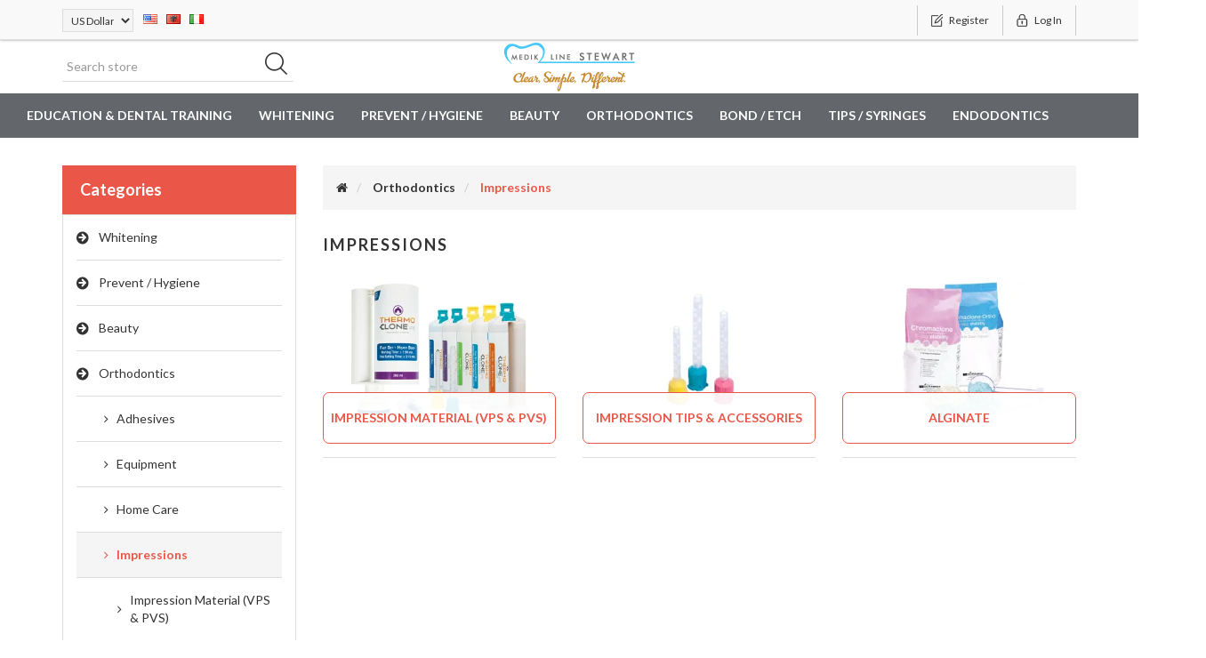

--- FILE ---
content_type: text/html; charset=utf-8
request_url: https://www.mediklineshpk.com/impressions-2
body_size: 11252
content:
<!DOCTYPE html><html lang=en class=html-category-page><head><title>Impressions | Medik Line sh.p.k</title><meta charset=UTF-8><meta name=description content=""><meta name=keywords content=""><meta http-equiv=X-UA-Compatible content="IE=edge,chrome=1"><meta name=generator content=nopCommerce><meta name=viewport content="width=device-width, initial-scale=1"><link href="https://fonts.googleapis.com/css?family=Lato:400,700" rel=stylesheet><script async src="https://www.googletagmanager.com/gtag/js?id=G-7STRKPN9TH"></script><script>function gtag(){dataLayer.push(arguments)}window.dataLayer=window.dataLayer||[];gtag("js",new Date);gtag("config","G-7STRKPN9TH")</script><link href=/lib/jquery-ui/jquery-ui-1.12.1.custom/jquery-ui.min.css rel=stylesheet><link href=/Themes/SimplexTheme/Content/css/font-awesome.min.css rel=stylesheet><link href=/Themes/SimplexTheme/Content/css/owl.carousel.min.css rel=stylesheet><link href=/Themes/SimplexTheme/Content/css/bootstrap.min.css rel=stylesheet><link href=/Themes/SimplexTheme/Content/css/simplex.styles.css rel=stylesheet><link href=/Themes/SimplexTheme/Content/css/simplex.styles.responsive.css rel=stylesheet><link href=/Plugins/Widgets.NivoSlider/Content/nivoslider/nivo-slider.css rel=stylesheet><link href=/Plugins/Widgets.NivoSlider/Content/nivoslider/themes/custom/custom.css rel=stylesheet><link rel="shortcut icon" href=\icons\icons_0\tooth.ico><!--[if lt IE 9]><script src=https://oss.maxcdn.com/libs/respond.js/1.3.0/respond.min.js></script><![endif]--><body><!--[if lt IE 7]><p class=chromeframe>You are using an <strong>outdated</strong> browser. Please <a href="http://browsehappy.com/">upgrade your browser</a> or <a href="http://www.google.com/chromeframe/?redirect=true">activate Google Chrome Frame</a> to improve your experience.</p><![endif]--><div class=ajax-loading-block-window style=display:none></div><div id=dialog-notifications-success title=Notification style=display:none></div><div id=dialog-notifications-error title=Error style=display:none></div><div id=dialog-notifications-warning title=Warning style=display:none></div><div id=bar-notification class=bar-notification-container data-close=Close></div><div class=master-wrapper-page><!--[if lte IE 8]><div style=clear:both;height:59px;text-align:center;position:relative><a href=http://www.microsoft.com/windows/internet-explorer/default.aspx target=_blank> <img src=/Themes/SimplexTheme/Content/images/ie_warning.jpg height=42 width=820 alt="You are using an outdated browser. For a faster, safer browsing experience, upgrade for free today."> </a></div><![endif]--><div class=admin-header-link><ul></ul></div><div class=header><div class=header-upper><div class=container><div class=row><div class=col-md-4><div class=header-selectors-wrapper><div class=currency-selector><select id=customerCurrency name=customerCurrency onchange=setLocation(this.value) aria-label="Currency selector"><option value="https://www.mediklineshpk.com/changecurrency/12?returnUrl=%2Fimpressions-2">Lek<option value="https://www.mediklineshpk.com/changecurrency/6?returnUrl=%2Fimpressions-2">Euro<option selected value="https://www.mediklineshpk.com/changecurrency/1?returnUrl=%2Fimpressions-2">US Dollar</select></div><div class=language-selector><ul class=language-list><li><a href="https://www.mediklineshpk.com/changelanguage/1?returnUrl=%2Fimpressions-2" title=English> <img title=English alt=English class=selected src=/images/flags/us.png> </a><li><a href="https://www.mediklineshpk.com/changelanguage/3?returnUrl=%2Fimpressions-2" title=Albanian> <img title=Albanian alt=Albanian src=/images/flags/al.png> </a><li><a href="https://www.mediklineshpk.com/changelanguage/4?returnUrl=%2Fimpressions-2" title=Italian> <img title=Italian alt=Italian src=/images/flags/it.png> </a></ul></div></div></div><div class="col-md-8 header-upper-right pull-right"><div class=header-links-wrapper><div class="header-links header-top-right"><ul><li class=register><a href="/register?returnUrl=%2Fimpressions-2" class=ico-register><span>Register</span></a><li class=login><a href="/login?returnUrl=%2Fimpressions-2" class=ico-login><span>Log in</span></a></ul></div></div></div></div></div></div><div class=header-lower><div class=container><div class=row><div class="col-xs-12 col-sm-4 col-md-4 col-lg-4 pull-left"><div class=search-box><form method=get id=small-search-box-form class="navbar-form navbar-left" action=/search><div class=form-group><input type=text class="search-nav form-control" id=small-searchterms autocomplete=off placeholder="Search store" name=q aria-label="Search store"> <input type=submit class="btn search-box-button"></div></form></div></div><div class="col-xs-12 col-sm-4 col-md-4 col-lg-4"><div class=header-logo><a href="/"> <img alt="MEDIK LINE STEWART" src=/images/thumbs/0001654_output-onlinepngtools(2).png> </a></div></div><div class="col-xs-12 col-sm-4 col-md-4 col-lg-4"></div></div></div></div></div><div class=header-menu><div class=container style="width:100% !important"><div class=row><div class=col-md-12><div class=main-menu><nav class="navbar navbar-inverse category-menu" style="width:100% !important"><div class=navbar-header><button aria-expanded=false data-target=#mobile-menu data-toggle=collapse class="navbar-toggle collapsed" type=button> <span class=sr-only>Toggle navigation</span> <span class=icon-bar></span> <span class=icon-bar></span> <span class=icon-bar></span> </button></div><div id=mobile-menu class="collapse navbar-collapse"><ul class="nav navbar-nav"><li><a href=/education-training>Education &amp; Dental Training</a><li class=dropdown><span class="fa fa-angle-down visible-xs"></span> <a class=dropdown-toggle href=/whitening role=button aria-expanded=false> Whitening <span class="head-number op-number"> </span> </a><ul class="dropdown-menu sub-menusublist first-level" role=menu style="width:300px !important"><li><a href=/take-home> Take-Home </a><li><a href=/in-office> In-Office </a><li><a href=/isolation> Isolation </a><li><a href=/desensitizing-gel> Desensitizing Gel </a><li class=dropdown><span class="fa fa-angle-down visible-xs"></span> <a class=dropdown-toggle href=/tray-fabrication role=button aria-expanded=false> Tray Fabrication <span class="head-number op-number"> </span> </a><ul class="dropdown-menu sub-menusublist first-level" role=menu style="width:300px !important"><li><a href=/led-curing-lights-2> LED Curing Lights </a></ul><li><a href=/home-care> Home Care </a><li><a href=/whitening-accessories> Whitening Accessories </a></ul><li class=dropdown><span class="fa fa-angle-down visible-xs"></span> <a class=dropdown-toggle href=/prevent-hygiene role=button aria-expanded=false> Prevent / Hygiene <span class="head-number op-number"> </span> </a><ul class="dropdown-menu sub-menusublist first-level" role=menu style="width:300px !important"><li><a href=/fluoride> Fluoride </a><li><a href=/sealants> Sealants </a><li><a href=/home-care-2> Home Care </a><li class=dropdown><span class="fa fa-angle-down visible-xs"></span> <a class=dropdown-toggle href=/scorpion-instruments role=button aria-expanded=false> Scorpion Instruments <span class="head-number op-number"> </span> </a><ul class="dropdown-menu sub-menusublist first-level" role=menu style="width:300px !important"><li><a href=/ems> EMS </a><li><a href=/satelec> Satelec - NSK Varios </a><li><a href=/sirona-sirosonic> Sirona Sirosonic </a><li><a href=/lm-amdent> LM - Amdent </a><li><a href=/kavo-piezolux> Kavo PiezoLux - KavoSonoSoft - Mecttron </a><li><a href=/piezoled-piezosoft> PiezoLed - PiezoSoft </a><li><a href=/kavo-sonicflex-2000-2003> Kavo Sonicflex 2000 - 2003 </a><li><a href=/wh-synea-proxeo-nsk-ti-max-s970-as2000> W&amp;H Synea / Proxeo - NSK Ti-Max S970 / AS2000 </a></ul><li><a href=/scican-handpieces> Scican Handpieces </a><li><a href=/scican-maintenance> Scican Maintenance </a></ul><li><a href=/beauty> Beauty <span class="head-number op-number"> </span> </a><li class=dropdown><span class="fa fa-angle-down visible-xs"></span> <a class=dropdown-toggle href=/orthodontics role=button aria-expanded=false> Orthodontics <span class="head-number op-number"> </span> </a><ul class="dropdown-menu sub-menusublist first-level" role=menu style="width:300px !important"><li class=dropdown><span class="fa fa-angle-down visible-xs"></span> <a class=dropdown-toggle href=/adhesives-2 role=button aria-expanded=false> Adhesives <span class="head-number op-number"> </span> </a><ul class="dropdown-menu sub-menusublist first-level" role=menu style="width:300px !important"><li><a href=/etchants-2> Etchants </a><li><a href=/primers-and-sealants> Primers and Sealants </a><li><a href=/bonding> Bonding </a><li><a href=/bracepaste-opal-bracket-adhesives> BracePaste&#xAE; &amp; Opal&#xAE; Bracket Adhesives </a><li><a href=/bracket-adhesives> Bracket Adhesives </a><li><a href=/adhesive-accessories-2> Adhesive Accessories </a><li><a href=/adhesives-prepaste-system> Adhesives Prepaste System </a><li><a href=/band-cements> Band Cements </a></ul><li><a href=/equipment-3> Equipment </a><li><a href=/home-care-3> Home Care </a><li class=dropdown><span class="fa fa-angle-down visible-xs"></span> <a class=dropdown-toggle href=/impressions-2 role=button aria-expanded=false> Impressions <span class="head-number op-number"> </span> </a><ul class="dropdown-menu sub-menusublist first-level" role=menu style="width:300px !important"><li><a href=/impression-material-vps-pvs-2> Impression Material (VPS &amp; PVS) </a><li><a href=/impression-tips-accessories-2> Impression Tips &amp; Accessories </a><li><a href=/alginate-2> Alginate </a></ul><li><a href=/indirect-orthodontic-bonding> Indirect Orthodontic Bonding </a><li class=dropdown><span class="fa fa-angle-down visible-xs"></span> <a class=dropdown-toggle href=/supplies role=button aria-expanded=false> Supplies <span class="head-number op-number"> </span> </a><ul class="dropdown-menu sub-menusublist first-level" role=menu style="width:300px !important"><li><a href=/thermoforming-plastics> Thermoforming Plastics </a><li><a href=/hu-friedy-clear-collection-2> Hu-Friedy&#xAE; Clear Collection </a><li><a href=/patient-accessories> Patient Accessories </a><li><a href=/chairside-accessories> Chairside Accessories </a><li><a href=/impression-supplies> Impression Supplies </a><li><a href=/lab-supplies> Lab Supplies </a><li><a href=/burs-3> Burs </a><li><a href=/storage-and-organization> Storage and Organization </a><li><a href=/typodonts> Typodonts </a></ul><li><a href=/tooth-whitening> Tooth Whitening </a><li class=dropdown><span class="fa fa-angle-down visible-xs"></span> <a class=dropdown-toggle href=/cosmetic-brackets role=button aria-expanded=false> Cosmetic Brackets <span class="head-number op-number"> </span> </a><ul class="dropdown-menu sub-menusublist first-level" role=menu style="width:300px !important"><li><a href=/radiance-plus-systems-> Radiance Plus Systems &#xAE; </a><li><a href=/2040-systems> 20/40&#x2122; Systems </a><li><a href=/silkon-plus-systems-systems> Silkon Plus Systems &#x2122; Systems </a><li><a href=/iconix-systems-lp-systems> Iconix Systems &#xAE; LP&#xAE; Systems </a><li><a href=/iconix-mini-master-systems> Iconix&#xAE; Mini Master&#xAE; Systems </a><li><a href=/1st-and-2nd-molar-iconix-lp> 1st and 2nd Molar Iconix&#xAE; LP&#xAE; </a><li><a href=/forever-gold-24k-mini-master-systems> Forever Gold&#x2122; 24K Mini Master&#xAE; Systems </a></ul><li class=dropdown><span class="fa fa-angle-down visible-xs"></span> <a class=dropdown-toggle href=/elastomerics role=button aria-expanded=false> Elastomerics <span class="head-number op-number"> </span> </a><ul class="dropdown-menu sub-menusublist first-level" role=menu style="width:300px !important"><li><a href=/non-latex-elastics> Non-Latex Elastics </a><li><a href=/colored-ligatures> Colored Ligatures </a><li><a href=/colored-chain> Colored Chain </a><li><a href=/chain-tubing-and-tie-separators> Chain, Tubing and Tie, Separators </a></ul><li class=dropdown><span class="fa fa-angle-down visible-xs"></span> <a class=dropdown-toggle href=/extraoral role=button aria-expanded=false> Extraoral <span class="head-number op-number"> </span> </a><ul class="dropdown-menu sub-menusublist first-level" role=menu style="width:300px !important"><li><a href=/eagleweartm> EaglewearTM </a><li><a href=/face-bows> Face Bows </a></ul><li><a href=/fixed-functional> Fixed &amp; Functional </a><li class=dropdown><span class="fa fa-angle-down visible-xs"></span> <a class=dropdown-toggle href=/instruments-2 role=button aria-expanded=false> Instruments <span class="head-number op-number"> </span> </a><ul class="dropdown-menu sub-menusublist first-level" role=menu style="width:300px !important"><li><a href=/luno-instruments> Luno&#xAE; Instruments </a><li><a href=/masterline-instruments> Masterline&#xAE; Instruments </a><li><a href=/hu-friedy-instruments> Hu-Friedy&#xAE; Instruments </a><li><a href=/hu-friedy-slim-collection> Hu-Friedy&#xAE; Slim Collection </a><li><a href=/hu-friedy-lingual-collection> Hu-Friedy&#xAE; Lingual Collection </a><li><a href=/hu-friedy-clear-collection> Hu-Friedy&#xAE; Clear Collection </a><li><a href=/hu-friedy-> Hu-Friedy &#xAE; </a><li><a href=/wire-bending-pliers> Wire Bending Pliers </a><li><a href=/ligating> Ligating </a><li><a href=/bracket-and-band-placing> Bracket and Band Placing </a><li><a href=/specialty> Specialty </a></ul><li><a href=/lingual-attachments> Lingual Attachments </a><li><a href=/metal-twin-brackets> Metal Twin Brackets </a><li><a href=/mini-implant-tads> Mini Implant TADs </a><li><a href=/opal-products> Opal&#xAE; Products </a><li class=dropdown><span class="fa fa-angle-down visible-xs"></span> <a class=dropdown-toggle href=/self-ligating-brackets role=button aria-expanded=false> Self Ligating Brackets <span class="head-number op-number"> </span> </a><ul class="dropdown-menu sub-menusublist first-level" role=menu style="width:300px !important"><li><a href=/empower-2-clear-systems> Empower&#xAE; 2 Clear Systems </a><li><a href=/empower-2-self-ligating-systems> Empower&#xAE; 2 Self Ligating Systems </a><li><a href=/empower-2-self-ligating-molar-tubes> Empower&#xAE; 2 Self Ligating Molar Tubes </a></ul><li><a href=/stops-hooks> Stops &amp; Hooks </a><li><a href=/tubes> Tubes </a><li class=dropdown><span class="fa fa-angle-down visible-xs"></span> <a class=dropdown-toggle href=/wire role=button aria-expanded=false> Wire <span class="head-number op-number"> </span> </a><ul class="dropdown-menu sub-menusublist first-level" role=menu style="width:300px !important"><li><a href=/tanzo-premium-heat-activated-arch-wire> Tanzo&#xAE; Premium Heat Activated Arch Wire </a><li><a href=/tritanium-arch-wire> TriTanium&#x2122; Arch Wire </a><li><a href=/nt3-superelastic-titanium-memory-arch-wire> NT3&#xAE; Superelastic Titanium Memory Arch Wire </a><li><a href=/iconix-aesthetic-se-niti-arch-wire> Iconix&#xAE; Aesthetic SE NiTi Arch Wire </a><li><a href=/superelastic-titanium-memory-arch-wire-specialty-wire> Superelastic Titanium Memory Arch Wire - Specialty Wire </a><li><a href=/therma-ti-lite-arch-wire> Therma-Ti&#xAE; Lite Arch Wire </a><li><a href=/beta-titanium-arch-wire> Beta Titanium Arch Wire </a><li><a href=/stainless-steel-arch-wire> Stainless Steel Arch Wire </a><li><a href=/stainless-steel-wire-specialty-wire> Stainless Steel Wire - Specialty Wire </a><li><a href=/stainless-steel-multi-strand-wire> Stainless Steel Multi-Strand Wire </a><li><a href=/multiphase-blue-chromium-cobalt-wire> Multiphase Blue Chromium Cobalt Wire </a><li><a href=/nickel-titanium-memory-springs> Nickel Titanium Memory Springs </a><li><a href=/stainless-steel-springs> Stainless Steel Springs </a><li><a href=/stainless-steel-components> Stainless Steel Components </a><li><a href=/torquing-auxiliaries-wire> Torquing Auxiliaries &amp; Wire </a><li><a href=/auxiliaries> Auxiliaries </a></ul><li class=dropdown><span class="fa fa-angle-down visible-xs"></span> <a class=dropdown-toggle href=/bands-and-attachments role=button aria-expanded=false> Bands &amp; Attachments <span class="head-number op-number"> </span> </a><ul class="dropdown-menu sub-menusublist first-level" role=menu style="width:300px !important"><li><a href=/mr-bands> MR&#x2122; Bands </a><li><a href=/mrx-bands> MRX&#x2122; Bands </a><li><a href=/contoured-bands> Contoured Bands </a><li><a href=/weldable-lingual-sheaths> Weldable Lingual Sheaths </a><li><a href=/weldable-attachments> Weldable Attachments </a><li><a href=/bondable-attachments> Bondable Attachments </a><li><a href=/standard-positioning-of-lingual-attachments> Standard Positioning of Lingual Attachments </a></ul><li><a href=/ortho-tain> Ortho-Tain </a><li class=dropdown><span class="fa fa-angle-down visible-xs"></span> <a class=dropdown-toggle href=/individual-patient-setups role=button aria-expanded=false> Individual Patient Setups <span class="head-number op-number"> </span> </a><ul class="dropdown-menu sub-menusublist first-level" role=menu style="width:300px !important"><li><a href=/system-options> System Options </a><li><a href=/empower-2-clear-self-ligating> Empower&#xAE; 2 Clear Self Ligating </a><li><a href=/empower-2-metal-self-ligating> Empower&#xAE; 2 Metal Self Ligating </a><li><a href=/mini-master-series> Mini Master&#xAE; Series </a><li><a href=/lp-system> LP&#xAE; System </a><li><a href=/master-series-system> Master Series&#xAE; System </a><li><a href=/radiance-plus-2> Radiance Plus&#xAE; </a><li><a href=/iconix-mini-master> Iconix&#xAE; Mini Master&#xAE; </a></ul><li class=dropdown><span class="fa fa-angle-down visible-xs"></span> <a class=dropdown-toggle href=/direct-bond-tubes-2 role=button aria-expanded=false> Direct Bond Tubes <span class="head-number op-number"> </span> </a><ul class="dropdown-menu sub-menusublist first-level" role=menu style="width:300px !important"><li><a href=/maxillary-1st-molar-2> Maxillary 1st Molar </a><li><a href=/maxillary-2nd-molar-2> Maxillary 2nd Molar </a><li><a href=/mandibular-1st-molar-2> Mandibular 1st Molar </a><li><a href=/mandibular-2nd-molar-2> Mandibular 2nd Molar </a><li><a href=/maxillary-mandibular-bicuspid> Maxillary / Mandibular Bicuspid </a></ul><li class=dropdown><span class="fa fa-angle-down visible-xs"></span> <a class=dropdown-toggle href=/weldable-tubes-2 role=button aria-expanded=false> Weldable Tubes <span class="head-number op-number"> </span> </a><ul class="dropdown-menu sub-menusublist first-level" role=menu style="width:300px !important"><li><a href=/maxillary-1st-molar> Maxillary 1st Molar </a><li><a href=/maxillary-2nd-molar> Maxillary 2nd Molar </a><li><a href=/mandibular-1st-molar> Mandibular 1st Molar </a><li><a href=/mandibular-2nd-molar> Mandibular 2nd Molar </a><li><a href=/inconel-solderable> Inconel - Solderable </a></ul><li class=dropdown><span class="fa fa-angle-down visible-xs"></span> <a class=dropdown-toggle href=/mini-implantstads role=button aria-expanded=false> Mini Implants/TADs <span class="head-number op-number"> </span> </a><ul class="dropdown-menu sub-menusublist first-level" role=menu style="width:300px !important"><li><a href=/mini-screws> Mini Screws </a><li><a href=/components> Components </a></ul><li class=dropdown><span class="fa fa-angle-down visible-xs"></span> <a class=dropdown-toggle href=/fixed-and-functional role=button aria-expanded=false> Fixed and Functional <span class="head-number op-number"> </span> </a><ul class="dropdown-menu sub-menusublist first-level" role=menu style="width:300px !important"><li><a href=/powerscope-2-appliances> PowerScope&#x2122; 2 Appliances </a><li class=dropdown><span class="fa fa-angle-down visible-xs"></span> <a class=dropdown-toggle href=/herbst-appliances role=button aria-expanded=false> Herbst&#xAE; Appliances <span class="head-number op-number"> </span> </a><ul class="dropdown-menu sub-menusublist first-level" role=menu style="width:300px !important"><li><a href=/hanks-telescoping-herbst> Hanks Telescoping Herbst&#xAE; </a><li><a href=/miniscopetm-telescoping-herbst> MiniScopeTM Telescoping Herbst&#xAE; </a><li><a href=/herbst-appliance-2> Herbst&#xAE; Appliance </a></ul><li><a href=/rollo-bands> Rollo&#xAE; Bands </a><li><a href=/rollo-band-assemblies> Rollo&#xAE; Band Assemblies </a><li><a href=/mini-skirt-crowns> Mini Skirt&#x2122; Crowns </a><li><a href=/distalization-appliances> Distalization Appliances </a><li class=dropdown><span class="fa fa-angle-down visible-xs"></span> <a class=dropdown-toggle href=/functional-appliances role=button aria-expanded=false> Functional Appliances <span class="head-number op-number"> </span> </a><ul class="dropdown-menu sub-menusublist first-level" role=menu style="width:300px !important"><li><a href=/jones-jigtm> Jones JigTM </a><li><a href=/jones-jig-reorder-components> Jones Jig Reorder Components </a><li><a href=/rapid-molar-intruder> Rapid Molar Intruder </a><li><a href=/rapid-molar-intruder-reorder-components> Rapid Molar Intruder Reorder Components </a></ul><li class=dropdown><span class="fa fa-angle-down visible-xs"></span> <a class=dropdown-toggle href=/jet-family-2 role=button aria-expanded=false> Jet Family <span class="head-number op-number"> </span> </a><ul class="dropdown-menu sub-menusublist first-level" role=menu style="width:300px !important"><li><a href=/distal-jet> Distal Jet </a><li><a href=/spring-jet-2-for-orthopedic-expansion> Spring Jet 2 for Orthopedic Expansion </a><li><a href=/mesial-jet> Mesial Jet </a><li><a href=/uprighter-jet> Uprighter Jet </a><li><a href=/jet-family-reorder-components> Jet Family Reorder Components </a></ul><li class=dropdown><span class="fa fa-angle-down visible-xs"></span> <a class=dropdown-toggle href=/palatal-expansion role=button aria-expanded=false> Palatal Expansion <span class="head-number op-number"> </span> </a><ul class="dropdown-menu sub-menusublist first-level" role=menu style="width:300px !important"><li><a href=/goshgarian-palatal-arch> Goshgarian Palatal Arch </a><li><a href=/reverse-loop-palatal-arch> Reverse Loop Palatal Arch </a></ul><li><a href=/expansion-screws> Expansion Screws </a><li class=dropdown><span class="fa fa-angle-down visible-xs"></span> <a class=dropdown-toggle href=/class-iii-correctors-and-lip-bumpers role=button aria-expanded=false> Class III Correctors and Lip Bumpers <span class="head-number op-number"> </span> </a><ul class="dropdown-menu sub-menusublist first-level" role=menu style="width:300px !important"><li><a href=/quick-fix> Quick Fix </a><li><a href=/quick-fix-reorder-components> Quick Fix Reorder components </a><li><a href=/lip-bumper> Lip Bumper </a><li><a href=/yc3tm-shield> YC3TM Shield </a></ul><li class=dropdown><span class="fa fa-angle-down visible-xs"></span> <a class=dropdown-toggle href=/postural-orthodontics role=button aria-expanded=false> Postural Orthodontics <span class="head-number op-number"> </span> </a><ul class="dropdown-menu sub-menusublist first-level" role=menu style="width:300px !important"><li><a href=/korn-lip-bumper> Korn Lip Bumper </a><li><a href=/korn-lip-bumper-reorder-components-1pkg> Korn Lip Bumper Reorder components - 1/pkg </a></ul><li class=dropdown><span class="fa fa-angle-down visible-xs"></span> <a class=dropdown-toggle href=/retainers-and-appliances role=button aria-expanded=false> Retainers and Appliances <span class="head-number op-number"> </span> </a><ul class="dropdown-menu sub-menusublist first-level" role=menu style="width:300px !important"><li><a href=/space-maintainer> Space Maintainer </a><li><a href=/diastema-closer> Diastema Closer </a></ul></ul><li class=dropdown><span class="fa fa-angle-down visible-xs"></span> <a class=dropdown-toggle href=/stops-and-hooks-2 role=button aria-expanded=false> Stops and Hooks <span class="head-number op-number"> </span> </a><ul class="dropdown-menu sub-menusublist first-level" role=menu style="width:300px !important"><li><a href=/hooks> Hooks </a><li><a href=/stops> Stops </a></ul><li><a href=/custom-rx> Custom Rx </a><li class=dropdown><span class="fa fa-angle-down visible-xs"></span> <a class=dropdown-toggle href=/metal-brackets role=button aria-expanded=false> Metal Brackets <span class="head-number op-number"> </span> </a><ul class="dropdown-menu sub-menusublist first-level" role=menu style="width:300px !important"><li><a href=/lp-systems> LP&#xAE; Systems </a><li><a href=/mini-master-systems> Mini Master&#xAE; Systems </a><li><a href=/mini-master-systems-options-maxillary> Mini Master&#xAE; Systems Options - Maxillary </a><li><a href=/mini-master-system-options-mandibular> Mini Master&#xAE; System Options - Mandibular </a><li><a href=/master-series-systems> Master Series&#xAE; Systems </a><li><a href=/master-series-options-maxillarymandibular> Master Series&#xAE; Options - Maxillary/Mandibular </a><li><a href=/mini-standard-edgewise-and-mini-tweed-systems> Mini Standard Edgewise and Mini Tweed Systems </a></ul></ul><li class=dropdown><span class="fa fa-angle-down visible-xs"></span> <a class=dropdown-toggle href=/bond-etch role=button aria-expanded=false> Bond / Etch <span class="head-number op-number"> </span> </a><ul class="dropdown-menu sub-menusublist first-level" role=menu style="width:300px !important"><li><a href=/adhesives> Adhesives </a><li><a href=/etchants> Etchants </a><li><a href=/porcelain-repair> Porcelain Repair </a><li><a href=/liner-pulp-capping-material> Liner / Pulp Capping Material </a></ul><li class=dropdown><span class="fa fa-angle-down visible-xs"></span> <a class=dropdown-toggle href=/tips-syringes role=button aria-expanded=false> Tips / Syringes <span class="head-number op-number"> </span> </a><ul class="dropdown-menu sub-menusublist first-level" role=menu style="width:300px !important"><li class=dropdown><span class="fa fa-angle-down visible-xs"></span> <a class=dropdown-toggle href=/tips role=button aria-expanded=false> Tips <span class="head-number op-number"> </span> </a><ul class="dropdown-menu sub-menusublist first-level" role=menu style="width:300px !important"><li><a href=/brush-tips> Brush Tips </a><li><a href=/metal-cannula-delivery-tips> Metal Cannula Delivery Tips </a><li><a href=/all-plastic-delivery-tips> All-Plastic Delivery Tips </a><li><a href=/endodontic-tips> Endodontic Tips </a><li><a href=/mixing-tips> Mixing Tips </a><li><a href=/suction-tips> Suction Tips </a><li><a href=/orthodontic-adhesives-tips> Orthodontic Adhesives Tips </a></ul><li><a href=/syringes> Syringes </a><li><a href=/accessories> Accessories </a></ul><li class=dropdown><span class="fa fa-angle-down visible-xs"></span> <a class=dropdown-toggle href=/endodontics role=button aria-expanded=false> Endodontics <span class="head-number op-number"> </span> </a><ul class="dropdown-menu sub-menusublist first-level" role=menu style="width:300px !important"><li><a href=/mta-repair-cement> MTA Repair Cement </a><li class=dropdown><span class="fa fa-angle-down visible-xs"></span> <a class=dropdown-toggle href=/irrigants-lubricants-and-medicaments role=button aria-expanded=false> Irrigants, Lubricants, and Medicaments <span class="head-number op-number"> </span> </a><ul class="dropdown-menu sub-menusublist first-level" role=menu style="width:300px !important"><li><a href=/navitip-endodontic-delivery-tips> NaviTip&#x2122; Endodontic Delivery Tips </a></ul><li><a href=/obturation> Obturation </a><li><a href=/posts-and-drills> Posts and Drills </a><li><a href=/accessories-2> Accessories </a><li><a href=/sealing> Sealing </a><li><a href=/speed-and-torque> Speed and Torque </a><li><a href=/glide-path> Glide Path </a><li><a href=/apex-localization> Apex Localization </a><li><a href=/flaring> Flaring </a><li><a href=/hand-files> Hand Files </a><li><a href=/shaping> Shaping </a><li><a href=/retreatment> Retreatment </a></ul><li class=dropdown><span class="fa fa-angle-down visible-xs"></span> <a class=dropdown-toggle href=/equipment role=button aria-expanded=false> Equipment <span class="head-number op-number"> </span> </a><ul class="dropdown-menu sub-menusublist first-level" role=menu style="width:300px !important"><li><a href=/led-curing-lights> LED Curing Lights </a><li><a href=/diode-lasers> Diode Lasers </a><li><a href=/protective-eyewear> Protective Eyewear </a><li><a href=/personal-protective-equipment> Personal Protective Equipment </a><li><a href=/piezo-ultrasonic-devices-2> Piezo Ultrasonic Devices </a><li><a href=/tray-fabrication-2> Tray Fabrication </a><li><a href=/testing-equipment> Testing Equipment </a><li><a href=/elexxion-equipments> Elexxion Equipments </a><li><a href=/micerium-equipment> Micerium Equipment </a><li><a href=/suction-system> Suction System </a><li><a href=/compressor> Compressor </a></ul><li class=dropdown><span class="fa fa-angle-down visible-xs"></span> <a class=dropdown-toggle href=/tissue-management role=button aria-expanded=false> Tissue Management <span class="head-number op-number"> </span> </a><ul class="dropdown-menu sub-menusublist first-level" role=menu style="width:300px !important"><li><a href=/hemostatics> Hemostatics </a><li><a href=/retraction-cord> Retraction Cord </a><li><a href=/instruments> Instruments </a><li><a href=/tips-2> Tips </a><li><a href=/spot-remover> Spot Remover </a></ul><li class=dropdown><span class="fa fa-angle-down visible-xs"></span> <a class=dropdown-toggle href=/composites role=button aria-expanded=false> Composites <span class="head-number op-number"> </span> </a><ul class="dropdown-menu sub-menusublist first-level" role=menu style="width:300px !important"><li><a href=/direct-veneer-template> Direct Veneer Template </a><li><a href=/paste-type-composite> Paste-Type Composite </a><li><a href=/flowable-composite> Flowable Composite </a><li><a href=/wetting-resin> Wetting Resin </a><li><a href=/micerium-composites> MICERIUM COMPOSITES </a></ul><li class=dropdown><span class="fa fa-angle-down visible-xs"></span> <a class=dropdown-toggle href=/impressions role=button aria-expanded=false> Impressions <span class="head-number op-number"> </span> </a><ul class="dropdown-menu sub-menusublist first-level" role=menu style="width:300px !important"><li><a href=/impression-material-vps-pvs> Impression Material (VPS &amp; PVS) </a><li><a href=/impression-tips-accessories> Impression Tips &amp; Accessories </a><li><a href=/alginate> Alginate </a></ul><li class=dropdown><span class="fa fa-angle-down visible-xs"></span> <a class=dropdown-toggle href=/finish role=button aria-expanded=false> Finish <span class="head-number op-number"> </span> </a><ul class="dropdown-menu sub-menusublist first-level" role=menu style="width:300px !important"><li><a href=/ceramic-finishing> Ceramic Finishing </a><li><a href=/composite-finishing> Composite Finishing </a></ul><li class=dropdown><span class="fa fa-angle-down visible-xs"></span> <a class=dropdown-toggle href=/crown-and-bridge role=button aria-expanded=false> Crown and Bridge <span class="head-number op-number"> </span> </a><ul class="dropdown-menu sub-menusublist first-level" role=menu style="width:300px !important"><li><a href=/temporary-cements> Temporary Cements </a><li><a href=/permanent-cements> Permanent Cements </a><li><a href=/temporary-crown-and-bridge-material> Temporary Crown and Bridge Material </a><li class=dropdown><span class="fa fa-angle-down visible-xs"></span> <a class=dropdown-toggle href=/tissue-management-2 role=button aria-expanded=false> Tissue Management <span class="head-number op-number"> </span> </a><ul class="dropdown-menu sub-menusublist first-level" role=menu style="width:300px !important"><li><a href=/hemostatics-2> Hemostatics </a><li><a href=/retraction-cord-2> Retraction Cord </a><li><a href=/instruments-4> Instruments </a><li><a href=/tips-3> Tips </a><li><a href=/spot-remover-2> Spot Remover </a></ul></ul><li class=dropdown><span class="fa fa-angle-down visible-xs"></span> <a class=dropdown-toggle href=/implantology-and-surgery role=button aria-expanded=false> Implantology and surgery <span class="head-number op-number"> </span> </a><ul class="dropdown-menu sub-menusublist first-level" role=menu style="width:300px !important"><li><a href=/dental-implants> Dental implants </a><li><a href=/implant-prosthodontics> Implant prosthodontics </a><li><a href=/guided-implantology> Guided implantology </a><li><a href=/oral-surgery> Oral surgery </a><li><a href=/equipment-and-special-instruments> Equipment and special instruments </a></ul><li><a href=/burs> Burs <span class="head-number op-number"> </span> </a><li><a href=/manual-orders> Manual Orders <span class="head-number op-number"> </span> </a><li class=dropdown><span class="fa fa-angle-down visible-xs"></span> <a class=dropdown-toggle href=/prepare role=button aria-expanded=false> Prepare <span class="head-number op-number"> </span> </a><ul class="dropdown-menu sub-menusublist first-level" role=menu style="width:300px !important"><li class=dropdown><span class="fa fa-angle-down visible-xs"></span> <a class=dropdown-toggle href=/matrix-systems role=button aria-expanded=false> Matrix Systems <span class="head-number op-number"> </span> </a><ul class="dropdown-menu sub-menusublist first-level" role=menu style="width:300px !important"><li><a href=/sectional-matrices> Sectional Matrices </a><li><a href=/wedges> Wedges </a><li><a href=/instruments-3> Instruments </a></ul><li><a href=/topical-anesthetics> Topical Anesthetics </a><li><a href=/caries-indicators> Caries Indicators </a><li><a href=/chx-antibacterial-slurry> CHX Antibacterial Slurry </a><li><a href=/caulking-and-putty-pastes> Caulking and Putty Pastes </a><li><a href=/coronal-brush> Coronal Brush </a><li><a href=/cheek-retractors-and-mouth-props> Cheek Retractors and Mouth Props </a><li><a href=/preventative-aid> Preventative Aid </a><li><a href=/rubber-dams> Rubber Dams </a></ul><li><a href=/surgical> Surgical <span class="head-number op-number"> </span> </a></ul></div></nav></div></div></div></div></div><div class=master-wrapper-content><div class="slider-wrapper theme-custom"><div id=nivo-slider class=nivoSlider><a href=https://mediklineshpk.com/all-products aria-label=""> <img src=/images/thumbs/0000591_image_UQ_Q2_2021_homepager-bg.jpeg data-thumb=/images/thumbs/0000591_image_UQ_Q2_2021_homepager-bg.jpeg data-transition="" alt=""> </a> <a href=https://mediklineshpk.com/all-products aria-label=""> <img src=/images/thumbs/0000592_Image_UltraQuick_Q1-2021_background.jpeg data-thumb=/images/thumbs/0000592_Image_UltraQuick_Q1-2021_background.jpeg data-transition="" alt=""> </a></div></div><div class=container><div class=row><div class=col-md-12></div></div><div class=ajax-loading-block-window style=display:none><div class=loading-image></div></div></div><div class=master-column-wrapper><div class=container><div class=row><div class="sidebar col-md-3"><div class="block block-category-navigation well box-shadow-wrapper"><div class="title main-title"><strong>Categories</strong></div><div class=listbox><ul class="nav nav-list"><li class=inactive><a href=/whitening>Whitening </a><li class=inactive><a href=/prevent-hygiene>Prevent / Hygiene </a><li class=inactive><a href=/beauty>Beauty </a><li class=active><a href=/orthodontics>Orthodontics </a><ul class=sublist><li class=inactive><a href=/adhesives-2>Adhesives </a><li class=inactive><a href=/equipment-3>Equipment </a><li class=inactive><a href=/home-care-3>Home Care </a><li class="active last"><a href=/impressions-2>Impressions </a><ul class=sublist><li class=inactive><a href=/impression-material-vps-pvs-2>Impression Material (VPS &amp; PVS) </a><li class=inactive><a href=/impression-tips-accessories-2>Impression Tips &amp; Accessories </a><li class=inactive><a href=/alginate-2>Alginate </a></ul><li class=inactive><a href=/indirect-orthodontic-bonding>Indirect Orthodontic Bonding </a><li class=inactive><a href=/supplies>Supplies </a><li class=inactive><a href=/tooth-whitening>Tooth Whitening </a><li class=inactive><a href=/cosmetic-brackets>Cosmetic Brackets </a><li class=inactive><a href=/elastomerics>Elastomerics </a><li class=inactive><a href=/extraoral>Extraoral </a><li class=inactive><a href=/fixed-functional>Fixed &amp; Functional </a><li class=inactive><a href=/instruments-2>Instruments </a><li class=inactive><a href=/lingual-attachments>Lingual Attachments </a><li class=inactive><a href=/metal-twin-brackets>Metal Twin Brackets </a><li class=inactive><a href=/mini-implant-tads>Mini Implant TADs </a><li class=inactive><a href=/opal-products>Opal&#xAE; Products </a><li class=inactive><a href=/self-ligating-brackets>Self Ligating Brackets </a><li class=inactive><a href=/stops-hooks>Stops &amp; Hooks </a><li class=inactive><a href=/tubes>Tubes </a><li class=inactive><a href=/wire>Wire </a><li class=inactive><a href=/bands-and-attachments>Bands &amp; Attachments </a><li class=inactive><a href=/ortho-tain>Ortho-Tain </a><li class=inactive><a href=/individual-patient-setups>Individual Patient Setups </a><li class=inactive><a href=/direct-bond-tubes-2>Direct Bond Tubes </a><li class=inactive><a href=/weldable-tubes-2>Weldable Tubes </a><li class=inactive><a href=/mini-implantstads>Mini Implants/TADs </a><li class=inactive><a href=/fixed-and-functional>Fixed and Functional </a><li class=inactive><a href=/stops-and-hooks-2>Stops and Hooks </a><li class=inactive><a href=/custom-rx>Custom Rx </a><li class=inactive><a href=/metal-brackets>Metal Brackets </a></ul><li class=inactive><a href=/bond-etch>Bond / Etch </a><li class=inactive><a href=/tips-syringes>Tips / Syringes </a><li class=inactive><a href=/endodontics>Endodontics </a><li class=inactive><a href=/equipment>Equipment </a><li class=inactive><a href=/tissue-management>Tissue Management </a><li class=inactive><a href=/composites>Composites </a><li class=inactive><a href=/impressions>Impressions </a><li class=inactive><a href=/finish>Finish </a><li class=inactive><a href=/crown-and-bridge>Crown and Bridge </a><li class=inactive><a href=/implantology-and-surgery>Implantology and surgery </a><li class=inactive><a href=/burs>Burs </a><li class=inactive><a href=/manual-orders>Manual Orders </a><li class=inactive><a href=/prepare>Prepare </a><li class=inactive><a href=/surgical>Surgical </a></ul></div></div><div class="block block-manufacturer-navigation well box-shadow-wrapper"><div class="title main-title"><strong>Manufacturers</strong></div><div class=listbox><ul class="nav nav-list"><li class=inactive><a href=/ultradent>Ultradent</a><li class=inactive><a href=/sweden-martina>Sweden Martina</a></ul><div class=view-all><a href=/manufacturer/all>View all</a></div></div></div></div><div class="side-content col-md-9"><div class=breadcrumb-wrapper><ul class=breadcrumb itemscope itemtype=http://schema.org/BreadcrumbList><li><a href="/" title=Home><i class="fa fa-home"></i></a><li itemprop=itemListElement itemscope itemtype=http://schema.org/ListItem><a href=/orthodontics title=Orthodontics itemprop=item><span itemprop=name>Orthodontics</span></a><meta itemprop=position content=1><li itemprop=itemListElement itemscope itemtype=http://schema.org/ListItem><strong class="current-item active" itemprop=name>Impressions</strong> <span itemprop=item itemscope itemtype=http://schema.org/Thing id=/impressions-2> </span><meta itemprop=position content=2></ul></div><div class="page category-page"><div class="page-title panel-heading"><h1>Impressions</h1></div><div class=page-body><div class="sub-category-grid row"><div class="item-box col-xs-12 col-sm-4 col-md-4"><div class="sub-category-item product-category-item"><div class=picture><a href=/impression-material-vps-pvs-2 title="Show products in category Impression Material (VPS &amp; PVS)" class=product-img> <img alt="Picture for category Impression Material (VPS &amp; PVS)" src=/images/thumbs/0000321_impression-material-vps-pvs_360.png title="Show products in category Impression Material (VPS &amp; PVS)"> </a><div class=title><a href=/impression-material-vps-pvs-2 title="Show products in category Impression Material (VPS &amp; PVS)"> Impression Material (VPS &amp; PVS)</a></div></div></div></div><div class="item-box col-xs-12 col-sm-4 col-md-4"><div class="sub-category-item product-category-item"><div class=picture><a href=/impression-tips-accessories-2 title="Show products in category Impression Tips &amp; Accessories" class=product-img> <img alt="Picture for category Impression Tips &amp; Accessories" src=/images/thumbs/0000322_impression-tips-accessories_360.png title="Show products in category Impression Tips &amp; Accessories"> </a><div class=title><a href=/impression-tips-accessories-2 title="Show products in category Impression Tips &amp; Accessories"> Impression Tips &amp; Accessories</a></div></div></div></div><div class="item-box col-xs-12 col-sm-4 col-md-4"><div class="sub-category-item product-category-item"><div class=picture><a href=/alginate-2 title="Show products in category Alginate" class=product-img> <img alt="Picture for category Alginate" src=/images/thumbs/0000323_alginate_360.png title="Show products in category Alginate"> </a><div class=title><a href=/alginate-2 title="Show products in category Alginate"> Alginate</a></div></div></div></div></div><div class=product-filters-wrapper></div><div class="pager clearfix"></div></div></div></div></div></div></div></div><div class=footer><div class=footer-upper><div class=container><div class=row><div class="column newsletter-wrapper col-sm-7 col-md-6"><div class="block block-newsletter"><div class=listbox><div id=newsletter-subscribe-block class=newsletter-subscribe-block><div class=newsletter-email><strong>Newsletter</strong><div class=form-group><input id=newsletter-email class="newsletter-subscribe-text form-control" placeholder="Enter your email here..." aria-label="Sign up for our newsletter" type=email name=NewsletterEmail> <input type=button value=Subscribe id=newsletter-subscribe-button class="btn btn-default newsletter-subscribe-button"></div><span class=field-validation-valid data-valmsg-for=NewsletterEmail data-valmsg-replace=true></span></div></div><div class=newsletter-validation><span id=subscribe-loading-progress style=display:none class=please-wait>Wait...</span> <span class=field-validation-valid data-valmsg-for=NewsletterEmail data-valmsg-replace=true></span></div><div id=newsletter-result-block class="newsletter-result-block newsletter-result"></div></div></div></div><div class="column follow-us col-sm-5 col-md-6"><ul class="nav nav-list social-wrapper"><li class=facebook><a href=https://www.facebook.com/Medik-Line-Stewart-367738213627680 target=_blank><i class="fa fa-facebook"></i></a><li class=rss><a href=/news/rss/1><i class="fa fa-rss"></i></a></ul></div></div></div></div><div class=footer-middle><div class=container><div class=row><div class="column my-account col-sm-3 col-md-3"><div class=title><strong>My account</strong></div><ul class="nav nav-list"><li><a href=/customer/info><i class="fa fa-angle-double-right"></i>My account</a><li><a href=/order/history><i class="fa fa-angle-double-right"></i>Orders</a></ul></div><div class="column customer-service col-sm-3 col-md-3"><div class=title><strong>Customer service</strong></div><ul class="nav nav-list"><li><a href=/news><i class="fa fa-angle-double-right"></i>News</a><li><a href=/sitemap><i class="fa fa-angle-double-right"></i>Sitemap</a><li><a href=/contactus><i class="fa fa-angle-double-right"></i>Contact us</a></ul></div><div class="column information col-sm-3 col-md-3"><div class=title><strong>Information</strong></div><ul class="nav nav-list"><li><a href=/shipping-returns><i class="fa fa-angle-double-right"></i>Shipping &amp; returns</a><li><a href=/privacy-notice><i class="fa fa-angle-double-right"></i>Privacy notice</a><li><a href=/conditions-of-use><i class="fa fa-angle-double-right"></i>Conditions of Use</a><li><a href=/about-us><i class="fa fa-angle-double-right"></i>About us</a></ul></div><div class="column contact-wrapper col-sm-3 col-md-3"><div class=title><strong>Our Offers</strong></div><ul class="nav nav-list"><li><a href=/search><i class="fa fa-angle-double-right"></i>Search</a><li><a href=/recentlyviewedproducts><i class="fa fa-angle-double-right"></i>Recently viewed products</a><li><a href=/newproducts><i class="fa fa-angle-double-right"></i>New products</a></ul></div></div></div></div><div class=footer-lower><div class=container><div class=row><div class="col-xs-12 col-sm-4 col-md-4"><div class=footer-information></div><div class=poweredby></div></div><div class="col-xs-12 col-sm-4 col-md-4 footer-store-theme" style=width:36%><div class=footer-disclaimer>Copyright &copy; 2026 MEDIK LINE STEWART. All rights reserved.</div></div></div></div></div></div><div id=backTop></div><script src=/lib/jquery/jquery-3.4.1.min.js></script><script src=/lib/jquery-validate/jquery.validate-v1.19.1/jquery.validate.min.js></script><script src=/lib/jquery-validate/jquery.validate.unobtrusive-v3.2.11/jquery.validate.unobtrusive.min.js></script><script src=/lib/jquery-ui/jquery-ui-1.12.1.custom/jquery-ui.min.js></script><script src=/lib/jquery-migrate/jquery-migrate-3.1.0.min.js></script><script src=/js/public.common.js></script><script src=/js/public.ajaxcart.js></script><script src=/js/public.countryselect.js></script><script src=/Themes/SimplexTheme/Content/js/head.min.js></script><script src=/Themes/SimplexTheme/Content/js/owl.carousel.min.js></script><script src=/Themes/SimplexTheme/Content/js/menu.items.js></script><script src=/Themes/SimplexTheme/Content/js/bootstrap.min.js></script><script src=/Themes/SimplexTheme/Content/js/simplex.js></script><script src=/Plugins/Widgets.NivoSlider/Scripts/jquery.nivo.slider.js></script><script>$("#small-search-box-form").on("submit",function(n){$("#small-searchterms").val()==""&&(alert("Please enter some search keyword"),$("#small-searchterms").focus(),n.preventDefault())})</script><script>$(document).ready(function(){var n,t;$("#small-searchterms").autocomplete({delay:500,minLength:2,source:"/catalog/searchtermautocomplete",appendTo:".search-box",select:function(n,t){return $("#small-searchterms").val(t.item.label),setLocation(t.item.producturl),!1},open:function(){n&&(t=document.getElementById("small-searchterms").value,$(".ui-autocomplete").append('<li class="ui-menu-item" role="presentation"><a href="/search?q='+t+'">View all results...<\/a><\/li>'))}}).data("ui-autocomplete")._renderItem=function(t,i){var r=i.label;return n=i.showlinktoresultsearch,r=htmlEncode(r),$("<li><\/li>").data("item.autocomplete",i).append("<a><img src='"+i.productpictureurl+"'>"+r+"<\/a>").appendTo(t)}})</script><script>var localized_data={AjaxCartFailure:"Failed to add the product. Please refresh the page and try one more time."};AjaxCart.init(!1,".header-links .cart-qty",".header-links .wishlist-qty","#flyout-cart",localized_data)</script><script>$(document).ready(function(){$("#mobile-menu .dropdown .fa-angle-down").click(function(){var n=$(this);n.siblings("ul.dropdown-menu").slideToggle("slow",function(){n.siblings("ul.dropdown-menu").css("display")=="block"?n.addClass("rotate"):n.siblings("ul.dropdown-menu").css("display")=="none"&&n.removeClass("rotate")})})})</script><script>$(window).on("load",function(){$("#nivo-slider").nivoSlider()})</script><script>function newsletter_subscribe(n){var t=$("#subscribe-loading-progress"),i;t.show();i={subscribe:n,email:$("#newsletter-email").val()};$.ajax({cache:!1,type:"POST",url:"/subscribenewsletter",data:i,success:function(n){$("#newsletter-result-block").html(n.Result);n.Success?($("#newsletter-subscribe-block").hide(),$("#newsletter-result-block").show()):$("#newsletter-result-block").fadeIn("slow").delay(2e3).fadeOut("slow")},error:function(){alert("Failed to subscribe.")},complete:function(){t.hide()}})}$(document).ready(function(){$("#newsletter-subscribe-button").on("click",function(){newsletter_subscribe("true")});$("#newsletter-email").on("keydown",function(n){if(n.keyCode==13)return $("#newsletter-subscribe-button").trigger("click"),!1})})</script>